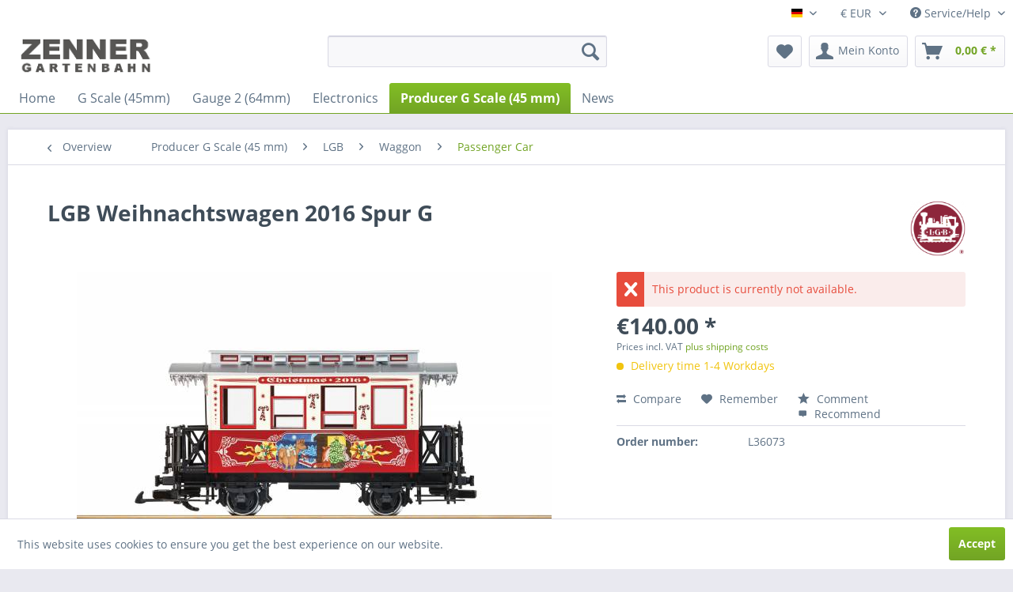

--- FILE ---
content_type: text/html; charset=UTF-8
request_url: https://www.zennershop.de/shop/en/producer-g-scale-45-mm/lgb/waggon/passenger-car/2235/lgb-weihnachtswagen-2016-spur-g
body_size: 11003
content:
<!DOCTYPE html> <html class="no-js" lang="en" itemscope="itemscope" itemtype="http://schema.org/WebPage"> <head> <meta charset="utf-8"> <meta name="author" content="" /> <meta name="robots" content="index,follow" /> <meta name="revisit-after" content="15 days" /> <meta name="keywords" content="LGB Weihnachtswagen 2016 Spur G,www.zennershop.de,Gartenbahn,Spur G,Escala G,G Scale, G Gauge,Echelle G,Modelleisenbahn, Eisenbahn,Railway,Train,Loks, Dieselloks,Dampfloks,Personenwagen, Gueterwagen,Zenner,Spur2,Regelspur,Normalspur" /> <meta name="description" content="LGB Weihnachtswagen 2016 Spur G" /> <meta property="og:type" content="product" /> <meta property="og:site_name" content="Zennershop.de - english" /> <meta property="og:url" content="https://www.zennershop.de/shop/en/producer-g-scale-45-mm/lgb/waggon/passenger-car/2235/lgb-weihnachtswagen-2016-spur-g" /> <meta property="og:title" content="LGB Weihnachtswagen 2016 Spur G" /> <meta property="og:description" content="LGB Weihnachtswagen 2016 Spur G" /> <meta property="og:image" content="https://www.zennershop.de/shop/en/media/image/ae/35/84/1-36073.jpg" /> <meta property="product:brand" content="LGB" /> <meta property="product:price" content="140,00" /> <meta property="product:product_link" content="https://www.zennershop.de/shop/en/producer-g-scale-45-mm/lgb/waggon/passenger-car/2235/lgb-weihnachtswagen-2016-spur-g" /> <meta name="twitter:card" content="product" /> <meta name="twitter:site" content="Zennershop.de - english" /> <meta name="twitter:title" content="LGB Weihnachtswagen 2016 Spur G" /> <meta name="twitter:description" content="LGB Weihnachtswagen 2016 Spur G" /> <meta name="twitter:image" content="https://www.zennershop.de/shop/en/media/image/ae/35/84/1-36073.jpg" /> <meta itemprop="copyrightHolder" content="Zennershop.de - english" /> <meta itemprop="copyrightYear" content="2014" /> <meta itemprop="isFamilyFriendly" content="True" /> <meta itemprop="image" content="https://www.zennershop.de/shop/en/media/image/50/21/d8/zennershop-logo-grau.jpg" /> <meta name="viewport" content="width=device-width, initial-scale=1.0"> <meta name="mobile-web-app-capable" content="yes"> <meta name="apple-mobile-web-app-title" content="Zennershop.de - english"> <meta name="apple-mobile-web-app-capable" content="yes"> <meta name="apple-mobile-web-app-status-bar-style" content="default"> <link rel="alternate" hreflang="de-DE" href="https://www.zennershop.de/shop/de/spur-g-vorbestellung/lgb-vorbestellung/wagen/personenwagen/2235/lgb-weihnachtswagen-2016-spur-g" /> <link rel="alternate" hreflang="en-GB" href="https://www.zennershop.de/shop/en/producer-g-scale-45-mm/lgb/waggon/passenger-car/2235/lgb-weihnachtswagen-2016-spur-g" /> <link rel="alternate" hreflang="fr-FR" href="https://www.zennershop.de/shop/fr/fabricant-echelle-g-45mm/lgb/wagons/voiture-voyageurs/2235/lgb-weihnachtswagen-2016-spur-g" /> <link rel="apple-touch-icon-precomposed" href="/shop/en/themes/Frontend/Responsive/frontend/_public/src/img/apple-touch-icon-precomposed.png"> <link rel="shortcut icon" href="/shop/en/themes/Frontend/Responsive/frontend/_public/src/img/favicon.ico"> <meta name="msapplication-navbutton-color" content="#72a425" /> <meta name="application-name" content="Zennershop.de - english" /> <meta name="msapplication-starturl" content="https://www.zennershop.de/shop/en/" /> <meta name="msapplication-window" content="width=1024;height=768" /> <meta name="msapplication-TileImage" content="/shop/en/themes/Frontend/Responsive/frontend/_public/src/img/win-tile-image.png"> <meta name="msapplication-TileColor" content="#72a425"> <meta name="theme-color" content="#72a425" /> <link rel="canonical" href="https://www.zennershop.de/shop/en/producer-g-scale-45-mm/lgb/waggon/passenger-car/2235/lgb-weihnachtswagen-2016-spur-g" /> <title itemprop="name">LGB Weihnachtswagen 2016 Spur G | Zennershop.de - english</title> <link href="/shop/en/web/cache/1732305415_3375fa5c39634aed41a25279a215afe8.css" media="all" rel="stylesheet" type="text/css" /> </head> <body class="is--ctl-detail is--act-index" > <div data-paypalUnifiedMetaDataContainer="true" data-paypalUnifiedRestoreOrderNumberUrl="https://www.zennershop.de/shop/en/widgets/PaypalUnifiedOrderNumber/restoreOrderNumber" class="is--hidden"> </div> <div class="page-wrap"> <noscript class="noscript-main"> <div class="alert is--warning"> <div class="alert--icon"> <i class="icon--element icon--warning"></i> </div> <div class="alert--content"> To be able to use Zennershop.de&#x20;-&#x20;english in full range, we recommend activating Javascript in your browser. </div> </div> </noscript> <header class="header-main"> <div class="top-bar"> <div class="container block-group"> <nav class="top-bar--navigation block" role="menubar">  <div class="top-bar--language navigation--entry"> <form method="post" class="language--form"> <div class="field--select"> <div class="language--flag de_DE">Hauptshop Deutsch</div> <div class="select-field"> <select name="__shop" class="language--select" data-auto-submit="true"> <option value="1" selected="selected"> Hauptshop Deutsch </option> <option value="2" > english </option> <option value="3" > français </option> </select> </div> <input type="hidden" name="__redirect" value="1"> </div> </form> </div> <div class="top-bar--currency navigation--entry"> <form method="post" class="currency--form"> <div class="field--select"> <div class="select-field"> <select name="__currency" class="currency--select" data-auto-submit="true"> <option value="1" selected="selected"> &euro; EUR </option> <option value="2"> $ USD </option> </select> </div> </div> </form> </div>  <div class="navigation--entry entry--compare is--hidden" role="menuitem" aria-haspopup="true" data-drop-down-menu="true">   </div> <div class="navigation--entry entry--service has--drop-down" role="menuitem" aria-haspopup="true" data-drop-down-menu="true"> <i class="icon--service"></i> Service/Help <ul class="service--list is--rounded" role="menu"> <li class="service--entry" role="menuitem"> <a class="service--link" href="https://www.zennershop.de/shop/en/about-us" title="About us" > About us </a> </li> <li class="service--entry" role="menuitem"> <a class="service--link" href="https://www.zennershop.de/shop/en/ticket/index/sFid/18" title="Contact" > Contact </a> </li> <li class="service--entry" role="menuitem"> <a class="service--link" href="https://www.zennershop.de/shop/en/fragen-und-antworten-faq" title="Fragen und Antworten FAQ" > Fragen und Antworten FAQ </a> </li> <li class="service--entry" role="menuitem"> <a class="service--link" href="https://www.zennershop.de/shop/en/custom/index/sCustom/51" title="Imprint" > Imprint </a> </li> <li class="service--entry" role="menuitem"> <a class="service--link" href="https://www.zennershop.de/shop/en/payment/dispatch" title="Payment/Dispatch" > Payment/Dispatch </a> </li> <li class="service--entry" role="menuitem"> <a class="service--link" href="https://www.zennershop.de/shop/en/privacy" title="Privacy" > Privacy </a> </li> <li class="service--entry" role="menuitem"> <a class="service--link" href="https://www.zennershop.de/shop/en/return-zennershop" title="Return" > Return </a> </li> <li class="service--entry" role="menuitem"> <a class="service--link" href="https://www.zennershop.de/shop/en/terms-of-service" title="Terms of Service" > Terms of Service </a> </li> <li class="service--entry" role="menuitem"> <a class="service--link" href="https://www.zennershop.de/shop/en/withdrawal" title="Withdrawal" > Withdrawal </a> </li> <li class="service--entry" role="menuitem"> <a class="service--link" href="https://www.zennershop.de/shop/en/newsletter" title="Newsletter" > Newsletter </a> </li> <li class="service--entry" role="menuitem"> <a class="service--link" href="https://www.zennershop.de/shop/en/ueber-uns" title="Über uns" > Über uns </a> </li> <li class="service--entry" role="menuitem"> <a class="service--link" href="https://www.zennershop.de/shop/en/registerFC/index/sValidation/H" title="Händler-Login" > Händler-Login </a> </li> </ul> </div> </nav> </div> </div> <div class="container header--navigation"> <div class="logo-main block-group" role="banner"> <div class="logo--shop block"> <a class="logo--link" href="https://www.zennershop.de/shop/en/" title="Zennershop.de - english - Switch to homepage"> <picture> <source srcset="https://www.zennershop.de/shop/en/media/image/50/21/d8/zennershop-logo-grau.jpg" media="(min-width: 78.75em)"> <source srcset="https://www.zennershop.de/shop/en/media/image/50/21/d8/zennershop-logo-grau.jpg" media="(min-width: 64em)"> <source srcset="https://www.zennershop.de/shop/en/media/image/50/21/d8/zennershop-logo-grau.jpg" media="(min-width: 48em)"> <img srcset="https://www.zennershop.de/shop/en/media/image/50/21/d8/zennershop-logo-grau.jpg" alt="Zennershop.de - english - Switch to homepage" /> </picture> </a> </div> </div> <nav class="shop--navigation block-group"> <ul class="navigation--list block-group" role="menubar"> <li class="navigation--entry entry--menu-left" role="menuitem"> <a class="entry--link entry--trigger btn is--icon-left" href="#offcanvas--left" data-offcanvas="true" data-offCanvasSelector=".sidebar-main" aria-label="Menu"> <i class="icon--menu"></i> Menu </a> </li> <li class="navigation--entry entry--search" role="menuitem" data-search="true" aria-haspopup="true" data-minLength="3"> <a class="btn entry--link entry--trigger" href="#show-hide--search" title="Show / close search" aria-label="Show / close search"> <i class="icon--search"></i> <span class="search--display">Search</span> </a> <form action="/shop/en/search" method="get" class="main-search--form"> <input type="search" name="sSearch" aria-label="" class="main-search--field" autocomplete="off" autocapitalize="off" placeholder="" maxlength="30" /> <button type="submit" class="main-search--button" aria-label="Search"> <i class="icon--search"></i> <span class="main-search--text">Search</span> </button> <div class="form--ajax-loader">&nbsp;</div> </form> <div class="main-search--results"></div> </li>  <li class="navigation--entry entry--notepad" role="menuitem"> <a href="https://www.zennershop.de/shop/de/note" title="Merkzettel" aria-label="Merkzettel" class="btn"> <i class="icon--heart"></i> </a> </li> <li class="navigation--entry entry--account" role="menuitem" data-offcanvas="true" data-offCanvasSelector=".account--dropdown-navigation"> <a href="https://www.zennershop.de/shop/de/account" title="Mein Konto" aria-label="Mein Konto" class="btn is--icon-left entry--link account--link"> <i class="icon--account"></i> <span class="account--display"> Mein Konto </span> </a> </li> <li class="navigation--entry entry--cart" role="menuitem"> <a class="btn is--icon-left cart--link" href="https://www.zennershop.de/shop/de/checkout/cart" title="Warenkorb" aria-label="Warenkorb"> <span class="cart--display"> Warenkorb </span> <span class="badge is--primary is--minimal cart--quantity is--hidden">0</span> <i class="icon--basket"></i> <span class="cart--amount"> 0,00&nbsp;&euro; * </span> </a> <div class="ajax-loader">&nbsp;</div> </li>  </ul> </nav> <div class="container--ajax-cart" data-collapse-cart="true" data-displayMode="offcanvas"></div> </div> </header> <nav class="navigation-main"> <div class="container" data-menu-scroller="true" data-listSelector=".navigation--list.container" data-viewPortSelector=".navigation--list-wrapper"> <div class="navigation--list-wrapper"> <ul class="navigation--list container" role="menubar" itemscope="itemscope" itemtype="http://schema.org/SiteNavigationElement"> <li class="navigation--entry is--home" role="menuitem"><a class="navigation--link is--first" href="https://www.zennershop.de/shop/en/" title="Home" aria-label="Home" itemprop="url"><span itemprop="name">Home</span></a></li><li class="navigation--entry" role="menuitem"><a class="navigation--link" href="https://www.zennershop.de/shop/en/g-scale-45mm/" title="G Scale (45mm)" aria-label="G Scale (45mm)" itemprop="url"><span itemprop="name">G Scale (45mm)</span></a></li><li class="navigation--entry" role="menuitem"><a class="navigation--link" href="https://www.zennershop.de/shop/en/gauge-2-64mm/" title="Gauge 2 (64mm)" aria-label="Gauge 2 (64mm)" itemprop="url"><span itemprop="name">Gauge 2 (64mm)</span></a></li><li class="navigation--entry" role="menuitem"><a class="navigation--link" href="https://www.zennershop.de/shop/en/electronics/" title="Electronics" aria-label="Electronics" itemprop="url"><span itemprop="name">Electronics</span></a></li><li class="navigation--entry is--active" role="menuitem"><a class="navigation--link is--active" href="https://www.zennershop.de/shop/en/producer-g-scale-45-mm/" title="Producer G Scale (45 mm)" aria-label="Producer G Scale (45 mm)" itemprop="url"><span itemprop="name">Producer G Scale (45 mm)</span></a></li><li class="navigation--entry" role="menuitem"><a class="navigation--link" href="http://www.zenner-shop.com" title="News" aria-label="News" itemprop="url"><span itemprop="name">News</span></a></li> </ul> </div> </div> </nav> <section class="content-main container block-group"> <nav class="content--breadcrumb block"> <a class="breadcrumb--button breadcrumb--link" href="https://www.zennershop.de/shop/en/producer-g-scale-45-mm/lgb/waggon/passenger-car/" title="Overview"> <i class="icon--arrow-left"></i> <span class="breadcrumb--title">Overview</span> </a> <ul class="breadcrumb--list" role="menu" itemscope itemtype="http://schema.org/BreadcrumbList"> <li role="menuitem" class="breadcrumb--entry" itemprop="itemListElement" itemscope itemtype="http://schema.org/ListItem"> <a class="breadcrumb--link" href="https://www.zennershop.de/shop/en/producer-g-scale-45-mm/" title="Producer G Scale (45 mm)" itemprop="item"> <link itemprop="url" href="https://www.zennershop.de/shop/en/producer-g-scale-45-mm/" /> <span class="breadcrumb--title" itemprop="name">Producer G Scale (45 mm)</span> </a> <meta itemprop="position" content="0" /> </li> <li role="none" class="breadcrumb--separator"> <i class="icon--arrow-right"></i> </li> <li role="menuitem" class="breadcrumb--entry" itemprop="itemListElement" itemscope itemtype="http://schema.org/ListItem"> <a class="breadcrumb--link" href="https://www.zennershop.de/shop/en/producer-g-scale-45-mm/lgb/" title="LGB" itemprop="item"> <link itemprop="url" href="https://www.zennershop.de/shop/en/producer-g-scale-45-mm/lgb/" /> <span class="breadcrumb--title" itemprop="name">LGB</span> </a> <meta itemprop="position" content="1" /> </li> <li role="none" class="breadcrumb--separator"> <i class="icon--arrow-right"></i> </li> <li role="menuitem" class="breadcrumb--entry" itemprop="itemListElement" itemscope itemtype="http://schema.org/ListItem"> <a class="breadcrumb--link" href="https://www.zennershop.de/shop/en/producer-g-scale-45-mm/lgb/waggon/" title="Waggon" itemprop="item"> <link itemprop="url" href="https://www.zennershop.de/shop/en/producer-g-scale-45-mm/lgb/waggon/" /> <span class="breadcrumb--title" itemprop="name">Waggon</span> </a> <meta itemprop="position" content="2" /> </li> <li role="none" class="breadcrumb--separator"> <i class="icon--arrow-right"></i> </li> <li role="menuitem" class="breadcrumb--entry is--active" itemprop="itemListElement" itemscope itemtype="http://schema.org/ListItem"> <a class="breadcrumb--link" href="https://www.zennershop.de/shop/en/producer-g-scale-45-mm/lgb/waggon/passenger-car/" title="Passenger Car" itemprop="item"> <link itemprop="url" href="https://www.zennershop.de/shop/en/producer-g-scale-45-mm/lgb/waggon/passenger-car/" /> <span class="breadcrumb--title" itemprop="name">Passenger Car</span> </a> <meta itemprop="position" content="3" /> </li> </ul> </nav> <nav class="product--navigation"> <a href="#" class="navigation--link link--prev"> <div class="link--prev-button"> <span class="link--prev-inner">Previous</span> </div> <div class="image--wrapper"> <div class="image--container"></div> </div> </a> <a href="#" class="navigation--link link--next"> <div class="link--next-button"> <span class="link--next-inner">Next</span> </div> <div class="image--wrapper"> <div class="image--container"></div> </div> </a> </nav> <div class="content-main--inner"> <aside class="sidebar-main off-canvas"> <div class="navigation--smartphone"> <ul class="navigation--list "> <li class="navigation--entry entry--close-off-canvas"> <a href="#close-categories-menu" title="Close menu" class="navigation--link"> Close menu <i class="icon--arrow-right"></i> </a> </li> </ul> <div class="mobile--switches">  <div class="top-bar--language navigation--entry"> <form method="post" class="language--form"> <div class="field--select"> <div class="language--flag de_DE">Hauptshop Deutsch</div> <div class="select-field"> <select name="__shop" class="language--select" data-auto-submit="true"> <option value="1" selected="selected"> Hauptshop Deutsch </option> <option value="2" > english </option> <option value="3" > français </option> </select> </div> <input type="hidden" name="__redirect" value="1"> </div> </form> </div> <div class="top-bar--currency navigation--entry"> <form method="post" class="currency--form"> <div class="field--select"> <div class="select-field"> <select name="__currency" class="currency--select" data-auto-submit="true"> <option value="1" selected="selected"> &euro; EUR </option> <option value="2"> $ USD </option> </select> </div> </div> </form> </div>  </div> </div> <div class="sidebar--categories-wrapper" data-subcategory-nav="true" data-mainCategoryId="4" data-categoryId="336" data-fetchUrl="/shop/en/widgets/listing/getCategory/categoryId/336"> <div class="categories--headline navigation--headline"> Categories </div> <div class="sidebar--categories-navigation"> <ul class="sidebar--navigation categories--navigation navigation--list is--drop-down is--level0 is--rounded" role="menu"> <li class="navigation--entry has--sub-children" role="menuitem"> <a class="navigation--link link--go-forward" href="https://www.zennershop.de/shop/en/g-scale-45mm/" data-categoryId="270" data-fetchUrl="/shop/en/widgets/listing/getCategory/categoryId/270" title="G Scale (45mm)" > G Scale (45mm) <span class="is--icon-right"> <i class="icon--arrow-right"></i> </span> </a> </li> <li class="navigation--entry has--sub-children" role="menuitem"> <a class="navigation--link link--go-forward" href="https://www.zennershop.de/shop/en/gauge-2-64mm/" data-categoryId="62" data-fetchUrl="/shop/en/widgets/listing/getCategory/categoryId/62" title="Gauge 2 (64mm)" > Gauge 2 (64mm) <span class="is--icon-right"> <i class="icon--arrow-right"></i> </span> </a> </li> <li class="navigation--entry" role="menuitem"> <a class="navigation--link" href="https://www.zennershop.de/shop/en/electronics/" data-categoryId="681" data-fetchUrl="/shop/en/widgets/listing/getCategory/categoryId/681" title="Electronics" > Electronics </a> </li> <li class="navigation--entry is--active has--sub-categories has--sub-children" role="menuitem"> <a class="navigation--link is--active has--sub-categories link--go-forward" href="https://www.zennershop.de/shop/en/producer-g-scale-45-mm/" data-categoryId="176" data-fetchUrl="/shop/en/widgets/listing/getCategory/categoryId/176" title="Producer G Scale (45 mm)" > Producer G Scale (45 mm) <span class="is--icon-right"> <i class="icon--arrow-right"></i> </span> </a> <ul class="sidebar--navigation categories--navigation navigation--list is--level1 is--rounded" role="menu"> <li class="navigation--entry has--sub-children" role="menuitem"> <a class="navigation--link link--go-forward" href="https://www.zennershop.de/shop/en/producer-g-scale-45-mm/piko/" data-categoryId="180" data-fetchUrl="/shop/en/widgets/listing/getCategory/categoryId/180" title="PIKO" > PIKO <span class="is--icon-right"> <i class="icon--arrow-right"></i> </span> </a> </li> <li class="navigation--entry is--active has--sub-categories has--sub-children" role="menuitem"> <a class="navigation--link is--active has--sub-categories link--go-forward" href="https://www.zennershop.de/shop/en/producer-g-scale-45-mm/lgb/" data-categoryId="181" data-fetchUrl="/shop/en/widgets/listing/getCategory/categoryId/181" title="LGB" > LGB <span class="is--icon-right"> <i class="icon--arrow-right"></i> </span> </a> <ul class="sidebar--navigation categories--navigation navigation--list is--level2 navigation--level-high is--rounded" role="menu"> <li class="navigation--entry has--sub-children" role="menuitem"> <a class="navigation--link link--go-forward" href="https://www.zennershop.de/shop/en/producer-g-scale-45-mm/lgb/loco/" data-categoryId="282" data-fetchUrl="/shop/en/widgets/listing/getCategory/categoryId/282" title="Loco" > Loco <span class="is--icon-right"> <i class="icon--arrow-right"></i> </span> </a> </li> <li class="navigation--entry is--active has--sub-categories has--sub-children" role="menuitem"> <a class="navigation--link is--active has--sub-categories link--go-forward" href="https://www.zennershop.de/shop/en/producer-g-scale-45-mm/lgb/waggon/" data-categoryId="283" data-fetchUrl="/shop/en/widgets/listing/getCategory/categoryId/283" title="Waggon" > Waggon <span class="is--icon-right"> <i class="icon--arrow-right"></i> </span> </a> <ul class="sidebar--navigation categories--navigation navigation--list is--level3 navigation--level-high is--rounded" role="menu"> <li class="navigation--entry is--active" role="menuitem"> <a class="navigation--link is--active" href="https://www.zennershop.de/shop/en/producer-g-scale-45-mm/lgb/waggon/passenger-car/" data-categoryId="336" data-fetchUrl="/shop/en/widgets/listing/getCategory/categoryId/336" title="Passenger Car" > Passenger Car </a> </li> <li class="navigation--entry" role="menuitem"> <a class="navigation--link" href="https://www.zennershop.de/shop/en/producer-g-scale-45-mm/lgb/waggon/freight-car/" data-categoryId="337" data-fetchUrl="/shop/en/widgets/listing/getCategory/categoryId/337" title="Freight Car" > Freight Car </a> </li> <li class="navigation--entry" role="menuitem"> <a class="navigation--link" href="https://www.zennershop.de/shop/en/producer-g-scale-45-mm/lgb/waggon/western-car/" data-categoryId="338" data-fetchUrl="/shop/en/widgets/listing/getCategory/categoryId/338" title="Western Car" > Western Car </a> </li> </ul> </li> <li class="navigation--entry" role="menuitem"> <a class="navigation--link" href="https://www.zennershop.de/shop/en/producer-g-scale-45-mm/lgb/sets/" data-categoryId="284" data-fetchUrl="/shop/en/widgets/listing/getCategory/categoryId/284" title="Sets" > Sets </a> </li> <li class="navigation--entry" role="menuitem"> <a class="navigation--link" href="https://www.zennershop.de/shop/en/producer-g-scale-45-mm/lgb/tracks/" data-categoryId="285" data-fetchUrl="/shop/en/widgets/listing/getCategory/categoryId/285" title="Tracks" > Tracks </a> </li> <li class="navigation--entry" role="menuitem"> <a class="navigation--link" href="https://www.zennershop.de/shop/en/producer-g-scale-45-mm/lgb/buildings-and-nature/" data-categoryId="286" data-fetchUrl="/shop/en/widgets/listing/getCategory/categoryId/286" title="Buildings and Nature" > Buildings and Nature </a> </li> <li class="navigation--entry" role="menuitem"> <a class="navigation--link" href="https://www.zennershop.de/shop/en/producer-g-scale-45-mm/lgb/accessoriesspare-parts/" data-categoryId="287" data-fetchUrl="/shop/en/widgets/listing/getCategory/categoryId/287" title="Accessories/Spare Parts" > Accessories/Spare Parts </a> </li> <li class="navigation--entry" role="menuitem"> <a class="navigation--link" href="https://www.zennershop.de/shop/en/producer-g-scale-45-mm/lgb/us-models/" data-categoryId="289" data-fetchUrl="/shop/en/widgets/listing/getCategory/categoryId/289" title="US-Models" > US-Models </a> </li> </ul> </li> <li class="navigation--entry has--sub-children" role="menuitem"> <a class="navigation--link link--go-forward" href="https://www.zennershop.de/shop/en/producer-g-scale-45-mm/massoth/" data-categoryId="297" data-fetchUrl="/shop/en/widgets/listing/getCategory/categoryId/297" title="Massoth" > Massoth <span class="is--icon-right"> <i class="icon--arrow-right"></i> </span> </a> </li> <li class="navigation--entry has--sub-children" role="menuitem"> <a class="navigation--link link--go-forward" href="https://www.zennershop.de/shop/en/producer-g-scale-45-mm/usa-trains/" data-categoryId="298" data-fetchUrl="/shop/en/widgets/listing/getCategory/categoryId/298" title="USA-Trains" > USA-Trains <span class="is--icon-right"> <i class="icon--arrow-right"></i> </span> </a> </li> <li class="navigation--entry" role="menuitem"> <a class="navigation--link" href="https://www.zennershop.de/shop/en/train-line45/" data-categoryId="299" data-fetchUrl="/shop/en/widgets/listing/getCategory/categoryId/299" title="Train-Line45" > Train-Line45 </a> </li> <li class="navigation--entry" role="menuitem"> <a class="navigation--link" href="https://www.zennershop.de/shop/en/liliput-bachmann/" data-categoryId="300" data-fetchUrl="/shop/en/widgets/listing/getCategory/categoryId/300" title="Liliput-Bachmann" > Liliput-Bachmann </a> </li> <li class="navigation--entry" role="menuitem"> <a class="navigation--link" href="https://www.zennershop.de/shop/en/zenner/" data-categoryId="301" data-fetchUrl="/shop/en/widgets/listing/getCategory/categoryId/301" title="ZENNER" > ZENNER </a> </li> </ul> </li> <li class="navigation--entry" role="menuitem"> <a class="navigation--link" href="http://www.zenner-shop.com" data-categoryId="551" data-fetchUrl="/shop/en/widgets/listing/getCategory/categoryId/551" title="News" > News </a> </li> </ul> </div> <div class="shop-sites--container is--rounded"> <div class="shop-sites--headline navigation--headline"> Information </div> <ul class="shop-sites--navigation sidebar--navigation navigation--list is--drop-down is--level0" role="menu"> <li class="navigation--entry" role="menuitem"> <a class="navigation--link" href="https://www.zennershop.de/shop/en/about-us" title="About us" data-categoryId="27" data-fetchUrl="/shop/en/widgets/listing/getCustomPage/pageId/27" > About us </a> </li> <li class="navigation--entry" role="menuitem"> <a class="navigation--link" href="https://www.zennershop.de/shop/en/ticket/index/sFid/18" title="Contact" data-categoryId="34" data-fetchUrl="/shop/en/widgets/listing/getCustomPage/pageId/34" > Contact </a> </li> <li class="navigation--entry" role="menuitem"> <a class="navigation--link" href="https://www.zennershop.de/shop/en/fragen-und-antworten-faq" title="Fragen und Antworten FAQ" data-categoryId="171" data-fetchUrl="/shop/en/widgets/listing/getCustomPage/pageId/171" > Fragen und Antworten FAQ </a> </li> <li class="navigation--entry" role="menuitem"> <a class="navigation--link" href="https://www.zennershop.de/shop/en/custom/index/sCustom/51" title="Imprint" data-categoryId="51" data-fetchUrl="/shop/en/widgets/listing/getCustomPage/pageId/51" > Imprint </a> </li> <li class="navigation--entry" role="menuitem"> <a class="navigation--link" href="https://www.zennershop.de/shop/en/payment/dispatch" title="Payment/Dispatch" data-categoryId="28" data-fetchUrl="/shop/en/widgets/listing/getCustomPage/pageId/28" > Payment/Dispatch </a> </li> <li class="navigation--entry" role="menuitem"> <a class="navigation--link" href="https://www.zennershop.de/shop/en/privacy" title="Privacy" data-categoryId="29" data-fetchUrl="/shop/en/widgets/listing/getCustomPage/pageId/29" > Privacy </a> </li> <li class="navigation--entry" role="menuitem"> <a class="navigation--link" href="https://www.zennershop.de/shop/en/return-zennershop" title="Return" data-categoryId="121" data-fetchUrl="/shop/en/widgets/listing/getCustomPage/pageId/121" > Return </a> </li> <li class="navigation--entry" role="menuitem"> <a class="navigation--link" href="https://www.zennershop.de/shop/en/terms-of-service" title="Terms of Service" data-categoryId="119" data-fetchUrl="/shop/en/widgets/listing/getCustomPage/pageId/119" > Terms of Service </a> </li> <li class="navigation--entry" role="menuitem"> <a class="navigation--link" href="https://www.zennershop.de/shop/en/withdrawal" title="Withdrawal" data-categoryId="120" data-fetchUrl="/shop/en/widgets/listing/getCustomPage/pageId/120" > Withdrawal </a> </li> <li class="navigation--entry" role="menuitem"> <a class="navigation--link" href="https://www.zennershop.de/shop/en/newsletter" title="Newsletter" data-categoryId="32" data-fetchUrl="/shop/en/widgets/listing/getCustomPage/pageId/32" > Newsletter </a> </li> <li class="navigation--entry" role="menuitem"> <a class="navigation--link" href="https://www.zennershop.de/shop/en/ueber-uns" title="Über uns" data-categoryId="9" data-fetchUrl="/shop/en/widgets/listing/getCustomPage/pageId/9" > Über uns </a> </li> <li class="navigation--entry" role="menuitem"> <a class="navigation--link" href="https://www.zennershop.de/shop/en/registerFC/index/sValidation/H" title="Händler-Login" data-categoryId="21" data-fetchUrl="/shop/en/widgets/listing/getCustomPage/pageId/21" > Händler-Login </a> </li> </ul> </div> <div class="panel is--rounded paypal--sidebar"> <div class="panel--body is--wide paypal--sidebar-inner"> <a href="https://www.paypal.com/de/webapps/mpp/personal" target="_blank" title="PayPal - Pay fast and secure" rel="nofollow noopener"> <img class="logo--image" src="/shop/en/custom/plugins/SwagPaymentPayPalUnified/Resources/views/frontend/_public/src/img/sidebar-paypal-generic.png" alt="PayPal - Pay fast and secure"/> </a> </div> </div> </div> </aside> <div class="content--wrapper"> <div class="content product--details" itemscope itemtype="http://schema.org/Product" data-product-navigation="/shop/en/widgets/listing/productNavigation" data-category-id="336" data-main-ordernumber="L36073" data-ajax-wishlist="true" data-compare-ajax="true" data-ajax-variants-container="true"> <header class="product--header"> <div class="product--info"> <h1 class="product--title" itemprop="name"> LGB Weihnachtswagen 2016 Spur G </h1> <meta itemprop="gtin13" content="4011525360735"/> <div class="product--supplier"> <a href="https://www.zennershop.de/shop/en/lgb/" title="Further products by LGB" class="product--supplier-link"> <img src="https://www.zennershop.de/shop/en/media/image/26/4c/f1/Lehmann-Gross-Bahn-svg_200x200.png" alt="LGB"> </a> </div> <div class="product--rating-container"> <a href="#product--publish-comment" class="product--rating-link" rel="nofollow" title="Comment"> <span class="product--rating"> </span> </a> </div> </div> </header> <div class="product--detail-upper block-group"> <div class="product--image-container image-slider product--image-zoom" data-image-slider="true" data-image-gallery="true" data-maxZoom="0" data-thumbnails=".image--thumbnails" > <div class="image-slider--container no--thumbnails"> <div class="image-slider--slide"> <div class="image--box image-slider--item"> <span class="image--element" data-img-large="https://www.zennershop.de/shop/en/media/image/26/b9/bc/36073_1280x1280.jpg" data-img-small="https://www.zennershop.de/shop/en/media/image/de/96/8f/36073_200x200.jpg" data-img-original="https://www.zennershop.de/shop/en/media/image/ae/35/84/1-36073.jpg" data-alt="Weihnachtswagen 2016"> <span class="image--media"> <img srcset="https://www.zennershop.de/shop/en/media/image/8f/67/e0/36073_600x600.jpg, https://www.zennershop.de/shop/en/media/image/29/da/4a/36073_600x600@2x.jpg 2x" src="https://www.zennershop.de/shop/en/media/image/8f/67/e0/36073_600x600.jpg" alt="Weihnachtswagen 2016" itemprop="image" /> </span> </span> </div> </div> </div> </div> <div class="product--buybox block"> <meta itemprop="brand" content="LGB"/> <meta itemprop="weight" content="3 kg"/> <div class="alert is--error is--rounded"> <div class="alert--icon"> <i class="icon--element icon--cross"></i> </div> <div class="alert--content"> This product is currently not available. </div> </div> <div itemprop="offers" itemscope itemtype="http://schema.org/Offer" class="buybox--inner"> <meta itemprop="priceCurrency" content="EUR"/> <meta itemprop="url" content="https://www.zennershop.de/shop/en/producer-g-scale-45-mm/lgb/waggon/passenger-car/2235/lgb-weihnachtswagen-2016-spur-g"/> <div class="product--price price--default"> <span class="price--content content--default"> <meta itemprop="price" content="140.00"> &euro;140.00 * </span> </div> <p class="product--tax" data-content="" data-modalbox="true" data-targetSelector="a" data-mode="ajax"> Prices incl. VAT <a title="shipping costs" href="https://www.zennershop.de/shop/en/payment/dispatch" style="text-decoration:underline">plus shipping costs</a> </p> <div class="product--delivery"> <link itemprop="availability" href="http://schema.org/LimitedAvailability" /> <p class="delivery--information"> <span class="delivery--text delivery--text-more-is-coming"> <i class="delivery--status-icon delivery--status-more-is-coming"></i> Delivery time 1-4 Workdays </span> </p> </div> <div class="product--configurator"> </div> <form name="sAddToBasket" method="post" action="https://www.zennershop.de/shop/en/checkout/addArticle" class="buybox--form" data-add-article="true" data-eventName="submit" data-showModal="false" data-addArticleUrl="https://www.zennershop.de/shop/en/checkout/ajaxAddArticleCart"> <input type="hidden" name="sActionIdentifier" value=""/> <input type="hidden" name="sAddAccessories" id="sAddAccessories" value=""/> <input type="hidden" name="sAdd" value="L36073"/> </form> <nav class="product--actions"> <form action="https://www.zennershop.de/shop/en/compare/add_article/articleID/2235" method="post" class="action--form"> <button type="submit" data-product-compare-add="true" title="Compare" class="action--link action--compare"> <i class="icon--compare"></i> Compare </button> </form> <form action="https://www.zennershop.de/shop/en/note/add/ordernumber/L36073" method="post" class="action--form"> <button type="submit" class="action--link link--notepad" title="Add to wish list" data-ajaxUrl="https://www.zennershop.de/shop/en/note/ajaxAdd/ordernumber/L36073" data-text="Saved"> <i class="icon--heart"></i> <span class="action--text">Remember</span> </button> </form> <a href="#content--product-reviews" data-show-tab="true" class="action--link link--publish-comment" rel="nofollow" title="Comment"> <i class="icon--star"></i> Comment </a> <a href="https://www.zennershop.de/shop/en/tellafriend/index/sArticle/2235" rel="nofollow" title="Recommend product" class="action--link link--tell-a-friend"> <i class="icon--comment"></i> Recommend </a> </nav> </div> <ul class="product--base-info list--unstyled"> <li class="base-info--entry entry--sku"> <strong class="entry--label"> Order number: </strong> <meta itemprop="productID" content="2305"/> <span class="entry--content" itemprop="sku"> L36073 </span> </li> </ul> </div> </div> <div class="tab-menu--product"> <div class="tab--navigation"> <a href="#" class="tab--link" title="Description" data-tabName="description">Description</a> <a href="#" class="tab--link" title="Evaluations" data-tabName="rating"> Evaluations <span class="product--rating-count">0</span> </a> </div> <div class="tab--container-list"> <div class="tab--container"> <div class="tab--header"> <a href="#" class="tab--title" title="Description">Description</a> </div> <div class="tab--preview"> LGB Weihnachtswagen 2016 Spur G <a href="#" class="tab--link" title=" more"> more</a> </div> <div class="tab--content"> <div class="buttons--off-canvas"> <a href="#" title="Close menu" class="close--off-canvas"> <i class="icon--arrow-left"></i> Close menu </a> </div> <div class="content--description"> <div class="content--title"> Product information "LGB Weihnachtswagen 2016 Spur G" </div> <div class="product--description" itemprop="description"> <p>LGB Weihnachtswagen 2016 Spur G</p> </div> <div class="content--title"> Related links to "LGB Weihnachtswagen 2016 Spur G" </div> <ul class="content--list list--unstyled"> <li class="list--entry"> <a href="https://www.zennershop.de/shop/en/anfrage-formular?sInquiry=detail&sOrdernumber=L36073" rel="nofollow" class="content--link link--contact" title="Do you have any questions concerning this product?"> <i class="icon--arrow-right"></i> Do you have any questions concerning this product? </a> </li> <li class="list--entry"> <a href="https://www.zennershop.de/shop/en/lgb/" target="_parent" class="content--link link--supplier" title="Further products by LGB"> <i class="icon--arrow-right"></i> Further products by LGB </a> </li> </ul> </div> </div> </div> <div class="tab--container"> <div class="tab--header"> <a href="#" class="tab--title" title="Evaluations">Evaluations</a> <span class="product--rating-count">0</span> </div> <div class="tab--preview"> Read, write and discuss reviews...<a href="#" class="tab--link" title=" more"> more</a> </div> <div id="tab--product-comment" class="tab--content"> <div class="buttons--off-canvas"> <a href="#" title="Close menu" class="close--off-canvas"> <i class="icon--arrow-left"></i> Close menu </a> </div> <div class="content--product-reviews" id="detail--product-reviews"> <div class="content--title"> Customer evaluation for "LGB Weihnachtswagen 2016 Spur G" </div> <div class="review--form-container"> <div id="product--publish-comment" class="content--title"> Write an evaluation </div> <div class="alert is--warning is--rounded"> <div class="alert--icon"> <i class="icon--element icon--warning"></i> </div> <div class="alert--content"> Evaluations will be activated after verification. </div> </div> <form method="post" action="https://www.zennershop.de/shop/en/producer-g-scale-45-mm/lgb/waggon/passenger-car/2235/lgb-weihnachtswagen-2016-spur-g?action=rating#detail--product-reviews" class="content--form review--form"> <input name="sVoteName" type="text" value="" class="review--field" aria-label="Your name" placeholder="Your name" /> <input name="sVoteMail" type="email" value="" class="review--field" aria-label="Your email address" placeholder="Your email address*" required="required" aria-required="true" /> <input name="sVoteSummary" type="text" value="" id="sVoteSummary" class="review--field" aria-label="Summary" placeholder="Summary*" required="required" aria-required="true" /> <div class="field--select review--field select-field"> <select name="sVoteStars" aria-label="Comment"> <option value="10">10 excellent</option> <option value="9">9</option> <option value="8">8</option> <option value="7">7</option> <option value="6">6</option> <option value="5">5</option> <option value="4">4</option> <option value="3">3</option> <option value="2">2</option> <option value="1">1 very poor</option> </select> </div> <textarea name="sVoteComment" placeholder="Your opinion" cols="3" rows="2" class="review--field" aria-label="Your opinion"></textarea> <div class="review--captcha"> <div class="captcha--placeholder" data-src="/shop/en/widgets/Captcha/refreshCaptcha"></div> <strong class="captcha--notice">Please enter these characters in the following text field.</strong> <div class="captcha--code"> <input type="text" name="sCaptcha" class="review--field" required="required" aria-required="true" /> </div> </div> <div class="sysg_lite_dpa_review"> <input type="checkbox" id="sysg_lite_dpa_review" name="sysg_lite_dpa_review" required="required" aria-required="true"> <label for="sysg_lite_dpa_review" class="" data-modalbox="true" data-targetSelector="a" data-mode="ajax"> I took note of the <a title="Privacy Policy" href="https://www.zennershop.de/shop/en/privacy">privacy policy</a>. </label> </div> <p class="review--notice"> The fields marked with * are required. </p> <div class="review--actions"> <button type="submit" class="btn is--primary" name="Submit"> Save </button> </div> </form> </div> </div> </div> </div> </div> </div> <div class="tab-menu--cross-selling"> <div class="tab--navigation"> <a href="#content--similar-products" title="Similar products" class="tab--link">Similar products</a> <a href="#content--also-bought" title="Customers also bought" class="tab--link">Customers also bought</a> <a href="#content--customer-viewed" title="Customers also viewed" class="tab--link">Customers also viewed</a> </div> <div class="tab--container-list"> <div class="tab--container" data-tab-id="similar"> <div class="tab--header"> <a href="#" class="tab--title" title="Similar products">Similar products</a> </div> <div class="tab--content content--similar"> <div class="similar--content"> <div class="product-slider " data-initOnEvent="onShowContent-similar" data-product-slider="true"> <div class="product-slider--container"> <div class="product-slider--item"> <div class="product--box box--slider" data-page-index="" data-ordernumber="L10000" data-category-id="336"> <div class="box--content is--rounded"> <div class="product--badges"> </div> <div class="product--info"> <a href="https://www.zennershop.de/shop/en/producer-g-scale-45-mm/lgb/tracks/2098/lgb-6-x-gerades-gleis-300mm-spur-g" title="LGB 6 x Gerades Gleis, 300mm Spur G" class="product--image" > <span class="image--element"> <span class="image--media"> <img srcset="https://www.zennershop.de/shop/en/media/image/47/b7/55/1000057d24c806de7f_200x200.jpg, https://www.zennershop.de/shop/en/media/image/82/5c/de/1000057d24c806de7f_200x200@2x.jpg 2x" alt="Gerades Gleis, 300mm" data-extension="jpg" title="Gerades Gleis, 300mm" /> </span> </span> </a> <a href="https://www.zennershop.de/shop/en/producer-g-scale-45-mm/lgb/tracks/2098/lgb-6-x-gerades-gleis-300mm-spur-g" class="product--title" title="LGB 6 x Gerades Gleis, 300mm Spur G"> LGB 6 x Gerades Gleis, 300mm Spur G </a> <div class="product--price-info"> <div class="price--unit" title="Content"> </div> <div class="product--price"> <span class="price--default is--nowrap"> &euro;35.21 * </span> </div> </div> </div> </div> </div> </div> <div class="product-slider--item"> <div class="product--box box--slider" data-page-index="" data-ordernumber="L10007" data-category-id="336"> <div class="box--content is--rounded"> <div class="product--badges"> </div> <div class="product--info"> <a href="https://www.zennershop.de/shop/en/producer-g-scale-45-mm/lgb/tracks/2102/lgb-gleisuebergang-spur-g" title="LGB Gleisübergang Spur G" class="product--image" > <span class="image--element"> <span class="image--media"> <img srcset="https://www.zennershop.de/shop/en/media/image/42/a0/ab/1000757d24c87b9957_200x200.jpg, https://www.zennershop.de/shop/en/media/image/6e/dc/da/1000757d24c87b9957_200x200@2x.jpg 2x" alt="Gleisübergang" data-extension="jpg" title="Gleisübergang" /> </span> </span> </a> <a href="https://www.zennershop.de/shop/en/producer-g-scale-45-mm/lgb/tracks/2102/lgb-gleisuebergang-spur-g" class="product--title" title="LGB Gleisübergang Spur G"> LGB Gleisübergang Spur G </a> <div class="product--price-info"> <div class="price--unit" title="Content"> </div> <div class="product--price"> <span class="price--default is--nowrap"> &euro;16.72 * </span> </div> </div> </div> </div> </div> </div> <div class="product-slider--item"> <div class="product--box box--slider" data-page-index="" data-ordernumber="L10040" data-category-id="336"> <div class="box--content is--rounded"> <div class="product--badges"> </div> <div class="product--info"> <a href="https://www.zennershop.de/shop/en/producer-g-scale-45-mm/lgb/tracks/2105/lgb-6-x-gerades-gleis-41mm-spur-g" title="LGB 6 x Gerades Gleis, 41mm Spur G" class="product--image" > <span class="image--element"> <span class="image--media"> <img srcset="https://www.zennershop.de/shop/en/media/image/24/09/3a/1004057d24c896d666_200x200.jpg, https://www.zennershop.de/shop/en/media/image/3f/33/46/1004057d24c896d666_200x200@2x.jpg 2x" alt="Gerades Gleis, 41mm" data-extension="jpg" title="Gerades Gleis, 41mm" /> </span> </span> </a> <a href="https://www.zennershop.de/shop/en/producer-g-scale-45-mm/lgb/tracks/2105/lgb-6-x-gerades-gleis-41mm-spur-g" class="product--title" title="LGB 6 x Gerades Gleis, 41mm Spur G"> LGB 6 x Gerades Gleis, 41mm Spur G </a> <div class="product--price-info"> <div class="price--unit" title="Content"> </div> <div class="product--price"> <span class="price--default is--nowrap"> &euro;29.24 * </span> </div> </div> </div> </div> </div> </div> </div> </div> </div> </div> </div> <div class="tab--container" data-tab-id="alsobought"> <div class="tab--header"> <a href="#" class="tab--title" title="Customers also bought">Customers also bought</a> </div> <div class="tab--content content--also-bought"> </div> </div> <div class="tab--container" data-tab-id="alsoviewed"> <div class="tab--header"> <a href="#" class="tab--title" title="Customers also viewed">Customers also viewed</a> </div> <div class="tab--content content--also-viewed"> </div> </div> </div> </div> </div> </div> <div class="last-seen-products is--hidden" data-last-seen-products="true" data-productLimit="6"> <div class="last-seen-products--title"> Viewed </div> <div class="last-seen-products--slider product-slider" data-product-slider="true"> <div class="last-seen-products--container product-slider--container"></div> </div> </div> </div> </section> <footer class="footer-main"> <div class="container"> <div class="footer--columns block-group"> <div class="footer--column column--hotline is--first block"> <div class="column--headline">Service hotline</div> <div class="column--content"> <p class="column--desc">Telephone support and counselling under:<br /><br /><strong><font size="5">+49 6805 21019</font></strong><br /> Mon,Tue,Thu 9 am - 5 pm </p> </div> </div> <div class="footer--column column--menu block"> <div class="column--headline">Shop service</div> <nav class="column--navigation column--content"> <ul class="navigation--list" role="menu"> <li class="navigation--entry" role="menuitem"> <a class="navigation--link" href="https://www.zennershop.de/shop/en/ticket/index/sFid/18" title="Contact"> Contact </a> </li> <li class="navigation--entry" role="menuitem"> <a class="navigation--link" href="https://www.zennershop.de/shop/en/help/support" title="Help / Support"> Help / Support </a> </li> <li class="navigation--entry" role="menuitem"> <a class="navigation--link" href="https://www.zennershop.de/shop/en/registerFC/index/sValidation/H" title="Merchant login"> Merchant login </a> </li> <li class="navigation--entry" role="menuitem"> <a class="navigation--link" href="https://www.zennershop.de/shop/en/return-zennershop" title="Return"> Return </a> </li> <li class="navigation--entry" role="menuitem"> <a class="navigation--link" href="https://www.zennershop.de/shop/en/newsletter" title="Newsletter"> Newsletter </a> </li> <li class="navigation--entry" role="menuitem"> <a class="navigation--link" href="https://www.zennershop.de/shop/en/partner-form" title="Affiliate program" target="_self"> Affiliate program </a> </li> <li class="navigation--entry" role="menuitem"> <a class="navigation--link" href="https://www.zennershop.de/shop/en/defective-product" title="Defective product" target="_self"> Defective product </a> </li> </ul> </nav> </div> <div class="footer--column column--menu block"> <div class="column--headline">Information</div> <nav class="column--navigation column--content"> <ul class="navigation--list" role="menu"> <li class="navigation--entry" role="menuitem"> <a class="navigation--link" href="https://www.zennershop.de/shop/en/about-us" title="About us"> About us </a> </li> <li class="navigation--entry" role="menuitem"> <a class="navigation--link" href="https://www.zennershop.de/shop/en/custom/index/sCustom/51" title="Imprint"> Imprint </a> </li> <li class="navigation--entry" role="menuitem"> <a class="navigation--link" href="https://www.zennershop.de/shop/en/payment/dispatch" title="Payment/Dispatch"> Payment/Dispatch </a> </li> <li class="navigation--entry" role="menuitem"> <a class="navigation--link" href="https://www.zennershop.de/shop/en/privacy" title="Privacy"> Privacy </a> </li> <li class="navigation--entry" role="menuitem"> <a class="navigation--link" href="https://www.zennershop.de/shop/en/terms-of-service" title="Terms of Service"> Terms of Service </a> </li> <li class="navigation--entry" role="menuitem"> <a class="navigation--link" href="https://www.zennershop.de/shop/en/versand-nach-grossbritannien-nach-dem-brexit" title="Versand nach Großbritannien nach dem Brexit"> Versand nach Großbritannien nach dem Brexit </a> </li> <li class="navigation--entry" role="menuitem"> <a class="navigation--link" href="https://www.zennershop.de/shop/en/withdrawal" title="Withdrawal"> Withdrawal </a> </li> </ul> </nav> </div> <div class="footer--column column--newsletter is--last block"> <div class="column--headline">Newsletter</div> <div class="column--content" data-newsletter="true"> <p class="column--desc"> Subscribe to the free zennershop newsletter and ensure that you will no longer miss any of our zennershop offers or news. </p> <form class="newsletter--form" action="https://www.zennershop.de/shop/en/newsletter" method="post"> <input type="hidden" value="1" name="subscribeToNewsletter" /> <div class="content"> <input type="email" aria-label="Your email address" name="newsletter" class="newsletter--field" placeholder="Your email address" /> <button type="submit" aria-label="Subscribe to newsletter" class="newsletter--button btn"> <i class="icon--mail"></i> <span class="button--text">Subscribe to newsletter</span> </button> <div class="sysg_lite_dpa_newsletter_footer"> <input type="checkbox" id="sysg_lite_dpa_newsletter_footer" name="sysg_lite_dpa_newsletter" required="required" aria-required="true"> <label for="sysg_lite_dpa_newsletter_footer" data-modalbox="true" data-targetSelector="a" data-mode="ajax"> I took note of the <a title="Privacy Policy" href="https://www.zennershop.de/shop/en/privacy">privacy policy</a>. </label> </div> </div> </form> </div> </div> </div> <div class="footer--bottom"> <div class="footer--vat-info"> <p class="vat-info--text"> All prices incl. value added tax </p> </div> <div class="container footer-minimal"> <div class="footer--service-menu"> <ul class="service--list is--rounded" role="menu"> <li class="service--entry" role="menuitem"> <a class="service--link" href="https://www.zennershop.de/shop/en/about-us" title="About us" > About us </a> </li> <li class="service--entry" role="menuitem"> <a class="service--link" href="https://www.zennershop.de/shop/en/ticket/index/sFid/18" title="Contact" > Contact </a> </li> <li class="service--entry" role="menuitem"> <a class="service--link" href="https://www.zennershop.de/shop/en/fragen-und-antworten-faq" title="Fragen und Antworten FAQ" > Fragen und Antworten FAQ </a> </li> <li class="service--entry" role="menuitem"> <a class="service--link" href="https://www.zennershop.de/shop/en/custom/index/sCustom/51" title="Imprint" > Imprint </a> </li> <li class="service--entry" role="menuitem"> <a class="service--link" href="https://www.zennershop.de/shop/en/payment/dispatch" title="Payment/Dispatch" > Payment/Dispatch </a> </li> <li class="service--entry" role="menuitem"> <a class="service--link" href="https://www.zennershop.de/shop/en/privacy" title="Privacy" > Privacy </a> </li> <li class="service--entry" role="menuitem"> <a class="service--link" href="https://www.zennershop.de/shop/en/return-zennershop" title="Return" > Return </a> </li> <li class="service--entry" role="menuitem"> <a class="service--link" href="https://www.zennershop.de/shop/en/terms-of-service" title="Terms of Service" > Terms of Service </a> </li> <li class="service--entry" role="menuitem"> <a class="service--link" href="https://www.zennershop.de/shop/en/withdrawal" title="Withdrawal" > Withdrawal </a> </li> <li class="service--entry" role="menuitem"> <a class="service--link" href="https://www.zennershop.de/shop/en/newsletter" title="Newsletter" > Newsletter </a> </li> <li class="service--entry" role="menuitem"> <a class="service--link" href="https://www.zennershop.de/shop/en/ueber-uns" title="Über uns" > Über uns </a> </li> <li class="service--entry" role="menuitem"> <a class="service--link" href="https://www.zennershop.de/shop/en/registerFC/index/sValidation/H" title="Händler-Login" > Händler-Login </a> </li> </ul> </div> </div> <div class="footer--copyright"> Realized with Shopware </div> <div class="footer--logo"> <i class="icon--shopware"></i> </div> </div> </div> </footer> </div> <div class="page-wrap--cookie-permission is--hidden" data-cookie-permission="true" data-urlPrefix="https://www.zennershop.de/shop/en/" data-title="Cookie Guidelines" data-shopId="2"> <div class="cookie-permission--container cookie-mode--0"> <div class="cookie-permission--content"> This website uses cookies to ensure you get the best experience on our website. </div> <div class="cookie-permission--button"> <a href="#" class="cookie-permission--accept-button btn is--primary is--large is--center"> Accept </a> </div> </div> </div> <script id="footer--js-inline">
var timeNow = 1765397977;
var secureShop = true;
var asyncCallbacks = [];
document.asyncReady = function (callback) {
asyncCallbacks.push(callback);
};
var controller = controller || {"vat_check_enabled":"","vat_check_required":"","register":"https:\/\/www.zennershop.de\/shop\/en\/register","checkout":"https:\/\/www.zennershop.de\/shop\/en\/checkout","ajax_search":"https:\/\/www.zennershop.de\/shop\/en\/ajax_search","ajax_cart":"https:\/\/www.zennershop.de\/shop\/en\/checkout\/ajaxCart","ajax_validate":"https:\/\/www.zennershop.de\/shop\/en\/register","ajax_add_article":"https:\/\/www.zennershop.de\/shop\/en\/checkout\/addArticle","ajax_listing":"\/shop\/en\/widgets\/listing\/listingCount","ajax_cart_refresh":"https:\/\/www.zennershop.de\/shop\/en\/checkout\/ajaxAmount","ajax_address_selection":"https:\/\/www.zennershop.de\/shop\/en\/address\/ajaxSelection","ajax_address_editor":"https:\/\/www.zennershop.de\/shop\/en\/address\/ajaxEditor"};
var snippets = snippets || { "noCookiesNotice": "We have detected that cookies are disabled in your browser. To be able to use Zennershop.de\x20\x2D\x20english in full range, we recommend activating Cookies in your browser." };
var themeConfig = themeConfig || {"offcanvasOverlayPage":true};
var lastSeenProductsConfig = lastSeenProductsConfig || {"baseUrl":"\/shop\/en","shopId":2,"noPicture":"\/shop\/en\/themes\/Frontend\/Responsive\/frontend\/_public\/src\/img\/no-picture.jpg","productLimit":"6","currentArticle":{"articleId":2235,"linkDetailsRewritten":"https:\/\/www.zennershop.de\/shop\/en\/producer-g-scale-45-mm\/lgb\/waggon\/passenger-car\/2235\/lgb-weihnachtswagen-2016-spur-g","articleName":"LGB Weihnachtswagen 2016 Spur G","imageTitle":"Weihnachtswagen 2016","images":[{"source":"https:\/\/www.zennershop.de\/shop\/en\/media\/image\/de\/96\/8f\/36073_200x200.jpg","retinaSource":"https:\/\/www.zennershop.de\/shop\/en\/media\/image\/92\/a4\/27\/36073_200x200@2x.jpg","sourceSet":"https:\/\/www.zennershop.de\/shop\/en\/media\/image\/de\/96\/8f\/36073_200x200.jpg, https:\/\/www.zennershop.de\/shop\/en\/media\/image\/92\/a4\/27\/36073_200x200@2x.jpg 2x"},{"source":"https:\/\/www.zennershop.de\/shop\/en\/media\/image\/8f\/67\/e0\/36073_600x600.jpg","retinaSource":"https:\/\/www.zennershop.de\/shop\/en\/media\/image\/29\/da\/4a\/36073_600x600@2x.jpg","sourceSet":"https:\/\/www.zennershop.de\/shop\/en\/media\/image\/8f\/67\/e0\/36073_600x600.jpg, https:\/\/www.zennershop.de\/shop\/en\/media\/image\/29\/da\/4a\/36073_600x600@2x.jpg 2x"},{"source":"https:\/\/www.zennershop.de\/shop\/en\/media\/image\/26\/b9\/bc\/36073_1280x1280.jpg","retinaSource":"https:\/\/www.zennershop.de\/shop\/en\/media\/image\/d9\/54\/d0\/36073_1280x1280@2x.jpg","sourceSet":"https:\/\/www.zennershop.de\/shop\/en\/media\/image\/26\/b9\/bc\/36073_1280x1280.jpg, https:\/\/www.zennershop.de\/shop\/en\/media\/image\/d9\/54\/d0\/36073_1280x1280@2x.jpg 2x"}]}};
var csrfConfig = csrfConfig || {"generateUrl":"\/shop\/en\/csrftoken","basePath":"\/shop\/en","shopId":1};
var statisticDevices = [
{ device: 'mobile', enter: 0, exit: 767 },
{ device: 'tablet', enter: 768, exit: 1259 },
{ device: 'desktop', enter: 1260, exit: 5160 }
];
var cookieRemoval = cookieRemoval || 0;
</script> <script>
var datePickerGlobalConfig = datePickerGlobalConfig || {
locale: {
weekdays: {
shorthand: ['Sun', 'Mon', 'Tue', 'Wed', 'Thu', 'Fri', 'Sat'],
longhand: ['Sunday', 'Monday', 'Tuesday', 'Wednesday', 'Thursday', 'Friday', 'Saturday']
},
months: {
shorthand: ['Jan', 'Feb', 'Mar', 'Apr', 'May', 'Jun', 'Jul', 'Aug', 'Sep', 'Oct', 'Nov', 'Dec'],
longhand: ['January', 'February', 'March', 'April', 'May', 'June', 'July', 'August', 'September', 'October', 'November', 'December']
},
firstDayOfWeek: 0,
weekAbbreviation: 'Wk',
rangeSeparator: ' to ',
scrollTitle: 'Scroll to change',
toggleTitle: 'Click to open',
daysInMonth: [31, 28, 31, 30, 31, 30, 31, 31, 30, 31, 30, 31]
},
dateFormat: 'Y-m-d',
timeFormat: ' H:i:S',
altFormat: 'F j, Y',
altTimeFormat: ' - H:i'
};
</script> <iframe id="refresh-statistics" width="0" height="0" style="display:none;"></iframe> <script>
(function(window, document) {
var par = document.location.search.match(/sPartner=([^&])+/g),
pid = (par && par[0]) ? par[0].substring(9) : null,
cur = document.location.protocol + '//' + document.location.host,
ref = document.referrer.indexOf(cur) === -1 ? document.referrer : null,
url = "/shop/en/widgets/index/refreshStatistic",
pth = document.location.pathname.replace("https://www.zennershop.de/shop/en/", "/");
url += url.indexOf('?') === -1 ? '?' : '&';
url += 'requestPage=' + encodeURIComponent(pth);
url += '&requestController=' + encodeURI("detail");
if(pid) { url += '&partner=' + pid; }
if(ref) { url += '&referer=' + encodeURIComponent(ref); }
url += '&articleId=' + encodeURI("2235");
if (document.cookie.indexOf('x-ua-device') === -1) {
var i = 0,
device = 'desktop',
width = window.innerWidth,
breakpoints = window.statisticDevices;
if (typeof width !== 'number') {
width = (document.documentElement.clientWidth !== 0) ? document.documentElement.clientWidth : document.body.clientWidth;
}
for (; i < breakpoints.length; i++) {
if (width >= ~~(breakpoints[i].enter) && width <= ~~(breakpoints[i].exit)) {
device = breakpoints[i].device;
}
}
document.cookie = 'x-ua-device=' + device + '; path=/';
}
document
.getElementById('refresh-statistics')
.src = url;
})(window, document);
</script> <script async src="/shop/en/web/cache/1732305415_3375fa5c39634aed41a25279a215afe8.js" id="main-script"></script> <script>
/**
* Wrap the replacement code into a function to call it from the outside to replace the method when necessary
*/
var replaceAsyncReady = window.replaceAsyncReady = function() {
document.asyncReady = function (callback) {
if (typeof callback === 'function') {
window.setTimeout(callback.apply(document), 0);
}
};
};
document.getElementById('main-script').addEventListener('load', function() {
if (!asyncCallbacks) {
return false;
}
for (var i = 0; i < asyncCallbacks.length; i++) {
if (typeof asyncCallbacks[i] === 'function') {
asyncCallbacks[i].call(document);
}
}
replaceAsyncReady();
});
</script> </body> </html>